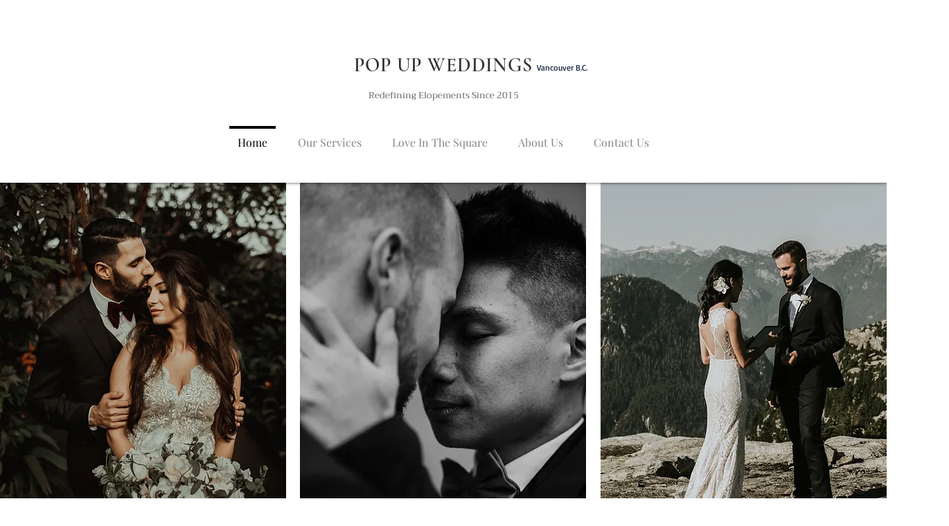

--- FILE ---
content_type: text/css; charset=utf-8
request_url: https://www.popupweddingsbc.com/_serverless/pro-gallery-native-layout-fixer/layoutCssNative?id=comp-m4x2gpmd_r_comp-lp9pu1jk&items=39571_218_218%7C40768_218_218%7C40483_218_218%7C101177_218_218%7C40278_218_218%7C40683_218_218%7C40103_218_218%7C40522_218_218%7C40311_218_218%7C40351_218_218%7C39278_218_218%7C40348_218_218%7C103908_218_218%7C102505_218_218%7C102132_218_218&container=1824_1080_588.031_720&options=controllers_layoutParams_structure_galleryRatio_method:%22MANUAL%22%7Ccontrollers_layoutParams_structure_galleryRatio_value:1.77778%7ClayoutParams_structure_galleryLayout:2%7ClayoutParams_structure_scrollDirection:%22VERTICAL%22%7Ccontrollers_layoutParams_structure_imageWidth_method:%22FIXED%22%7Ccontrollers_layoutParams_structure_numberOfDisplayedItems:3%7ClayoutParams_structure_layoutOrientation:%22HORIZONTAL%22%7ClayoutParams_structure_itemSpacing:12%7ClayoutParams_structure_numberOfGridRows:1%7ClayoutParams_structure_numberOfColumns:3%7ClayoutParams_groups_density:0.3%7ClayoutParams_targetItemSize_value:90%7ClayoutParams_crop_method:%22FILL%22%7ClayoutParams_crop_ratios:%5B1%5D%7ClayoutParams_structure_responsiveMode:%22SET_ITEMS_PER_ROW%22%7ClayoutParams_thumbnails_alignment:%22BOTTOM%22%7ClayoutParams_thumbnails_size:120%7ClayoutParams_thumbnails_spacing:4%7Ccontrollers_layoutParams_thumbnails_marginToGallery:4%7ClayoutParams_navigationArrows_enable:true%7ClayoutParams_navigationArrows_size:50%7ClayoutParams_navigationArrows_position:%22ON_GALLERY%22%7ClayoutParams_navigationArrows_container_type:%22BOX%22%7ClayoutParams_navigationArrows_mouseCursorContainerMaxWidth:%22100%25%22%7ClayoutParams_navigationArrows_verticalAlignment:%22ITEM_CENTER%22%7ClayoutParams_navigationArrows_padding:32%7Ccontrollers_layoutParams_external_info_placement:%22BELOW%22%7Ccontrollers_layoutParams_external_info_SocialButtonsHorizontalAlignment:%22LEFT%22%7Ccontrollers_layoutParams_internal_info_SocialButtonsHorizontalAlignment:%22LEFT%22%7ClayoutParams_info_placement:%22OVERLAY%22%7Ccontrollers_layoutParams_info_allowTitle:true%7Ccontrollers_layoutParams_info_allowDescription:true%7Ccontrollers_layoutParams_info_allowTitleAndDescription:%22,controllers_layoutParams_info_allowTitle,controllers_layoutParams_info_allowDescription%22%7Ccontrollers_layoutParams_info_verticalPadding:12%7Ccontrollers_layoutParams_info_horizontalPadding:0%7Ccontrollers_layoutParams_info_verticalAlignment:%22CENTER%22%7Ccontrollers_layoutParams_info_horizontalAlignment:%22CENTER%22%7ClayoutParams_info_sizeUnits:%22PIXEL%22%7ClayoutParams_info_height:0%7Ccontrollers_layoutParams_info_width_pixel:200%7Ccontrollers_layoutParams_info_width_percent:50%7Ccontrollers_layoutParams_info_newInfo_external_enabled:true%7Ccontrollers_layoutParams_infoElementOptions_external_order:%22top,Title,Description,middle,bottom%22%7Ccontrollers_layoutParams_infoElementOptions_internal_order:%22top,Title,Description,middle,bottom%22%7Ccontrollers_layoutParams_infoElementOptions_external_enabled:%22%22%7Ccontrollers_layoutParams_infoElementOptions_internal_enabled:%22%22%7Ccontrollers_layoutParams_external_info_CustomButtonCustomButtonText:%22Click%20here%22%7Ccontrollers_layoutParams_internal_info_CustomButtonHorizontalAlignment:%22CENTER%22%7Ccontrollers_layoutParams_internal_info_CustomButtonCustomButtonText:%22Click%20here%22%7Ccontrollers_layoutParams_external_info_CustomButtonHorizontalAlignment:%22CENTER%22%7ClayoutParams_info_width:200%7ClayoutParams_structure_galleryRatio_value:0%7ClayoutParams_thumbnails_marginToGallery:4%7ClayoutParams_crop_enable:false%7ClayoutParams_targetItemSize_unit:%22SMART%22
body_size: 144
content:
#pro-gallery-comp-m4x2gpmd_r_comp-lp9pu1jk [data-hook="item-container"][data-idx="0"].gallery-item-container{display: block !important;height: 352px !important;left: 0px !important;opacity: 1 !important;right: auto !important;top: 0px !important;transition: opacity .2s ease !important;width: 352px !important;} #pro-gallery-comp-m4x2gpmd_r_comp-lp9pu1jk [data-hook="item-container"][data-idx="0"] .gallery-item-wrapper{width: 352px !important;height: 352px !important;margin: 0 !important;} #pro-gallery-comp-m4x2gpmd_r_comp-lp9pu1jk [data-hook="item-container"][data-idx="0"] .gallery-item-content{width: 352px !important;height: 352px !important;margin: 0px 0px !important;opacity: 1 !important;} #pro-gallery-comp-m4x2gpmd_r_comp-lp9pu1jk [data-hook="item-container"][data-idx="0"] .gallery-item-hover{width: 352px !important;height: 352px !important;opacity: 1 !important;} #pro-gallery-comp-m4x2gpmd_r_comp-lp9pu1jk [data-hook="item-container"][data-idx="0"] .item-hover-flex-container{width: 352px !important;height: 352px !important;margin: 0px 0px !important;opacity: 1 !important;} #pro-gallery-comp-m4x2gpmd_r_comp-lp9pu1jk [data-hook="item-container"][data-idx="0"] .gallery-item-wrapper img:not(.magnified-item-preload){width: 100% !important;height: 100% !important;opacity: 1 !important;} #pro-gallery-comp-m4x2gpmd_r_comp-lp9pu1jk [data-hook="item-container"][data-idx="1"].gallery-item-container{display: block !important;height: 352px !important;left: 364px !important;opacity: 1 !important;right: auto !important;top: 0px !important;transition: opacity .2s ease !important;width: 352px !important;} #pro-gallery-comp-m4x2gpmd_r_comp-lp9pu1jk [data-hook="item-container"][data-idx="1"] .gallery-item-wrapper{width: 352px !important;height: 352px !important;margin: 0 !important;} #pro-gallery-comp-m4x2gpmd_r_comp-lp9pu1jk [data-hook="item-container"][data-idx="1"] .gallery-item-content{width: 352px !important;height: 352px !important;margin: 0px 0px !important;opacity: 1 !important;} #pro-gallery-comp-m4x2gpmd_r_comp-lp9pu1jk [data-hook="item-container"][data-idx="1"] .gallery-item-hover{width: 352px !important;height: 352px !important;opacity: 1 !important;} #pro-gallery-comp-m4x2gpmd_r_comp-lp9pu1jk [data-hook="item-container"][data-idx="1"] .item-hover-flex-container{width: 352px !important;height: 352px !important;margin: 0px 0px !important;opacity: 1 !important;} #pro-gallery-comp-m4x2gpmd_r_comp-lp9pu1jk [data-hook="item-container"][data-idx="1"] .gallery-item-wrapper img:not(.magnified-item-preload){width: 100% !important;height: 100% !important;opacity: 1 !important;} #pro-gallery-comp-m4x2gpmd_r_comp-lp9pu1jk [data-hook="item-container"][data-idx="2"].gallery-item-container{display: block !important;height: 352px !important;left: 728px !important;opacity: 1 !important;right: auto !important;top: 0px !important;transition: opacity .2s ease !important;width: 352px !important;} #pro-gallery-comp-m4x2gpmd_r_comp-lp9pu1jk [data-hook="item-container"][data-idx="2"] .gallery-item-wrapper{width: 352px !important;height: 352px !important;margin: 0 !important;} #pro-gallery-comp-m4x2gpmd_r_comp-lp9pu1jk [data-hook="item-container"][data-idx="2"] .gallery-item-content{width: 352px !important;height: 352px !important;margin: 0px 0px !important;opacity: 1 !important;} #pro-gallery-comp-m4x2gpmd_r_comp-lp9pu1jk [data-hook="item-container"][data-idx="2"] .gallery-item-hover{width: 352px !important;height: 352px !important;opacity: 1 !important;} #pro-gallery-comp-m4x2gpmd_r_comp-lp9pu1jk [data-hook="item-container"][data-idx="2"] .item-hover-flex-container{width: 352px !important;height: 352px !important;margin: 0px 0px !important;opacity: 1 !important;} #pro-gallery-comp-m4x2gpmd_r_comp-lp9pu1jk [data-hook="item-container"][data-idx="2"] .gallery-item-wrapper img:not(.magnified-item-preload){width: 100% !important;height: 100% !important;opacity: 1 !important;} #pro-gallery-comp-m4x2gpmd_r_comp-lp9pu1jk [data-hook="item-container"][data-idx="3"]{display: none !important;} #pro-gallery-comp-m4x2gpmd_r_comp-lp9pu1jk [data-hook="item-container"][data-idx="4"]{display: none !important;} #pro-gallery-comp-m4x2gpmd_r_comp-lp9pu1jk [data-hook="item-container"][data-idx="5"]{display: none !important;} #pro-gallery-comp-m4x2gpmd_r_comp-lp9pu1jk [data-hook="item-container"][data-idx="6"]{display: none !important;} #pro-gallery-comp-m4x2gpmd_r_comp-lp9pu1jk [data-hook="item-container"][data-idx="7"]{display: none !important;} #pro-gallery-comp-m4x2gpmd_r_comp-lp9pu1jk [data-hook="item-container"][data-idx="8"]{display: none !important;} #pro-gallery-comp-m4x2gpmd_r_comp-lp9pu1jk [data-hook="item-container"][data-idx="9"]{display: none !important;} #pro-gallery-comp-m4x2gpmd_r_comp-lp9pu1jk [data-hook="item-container"][data-idx="10"]{display: none !important;} #pro-gallery-comp-m4x2gpmd_r_comp-lp9pu1jk [data-hook="item-container"][data-idx="11"]{display: none !important;} #pro-gallery-comp-m4x2gpmd_r_comp-lp9pu1jk [data-hook="item-container"][data-idx="12"]{display: none !important;} #pro-gallery-comp-m4x2gpmd_r_comp-lp9pu1jk [data-hook="item-container"][data-idx="13"]{display: none !important;} #pro-gallery-comp-m4x2gpmd_r_comp-lp9pu1jk [data-hook="item-container"][data-idx="14"]{display: none !important;} #pro-gallery-comp-m4x2gpmd_r_comp-lp9pu1jk .group-view-0{--group-top: 0px !important;--group-left: 0px !important;--group-width: 364px !important;--group-right: auto !important;} #pro-gallery-comp-m4x2gpmd_r_comp-lp9pu1jk .group-view-1{--group-top: 0px !important;--group-left: 364px !important;--group-width: 364px !important;--group-right: auto !important;} #pro-gallery-comp-m4x2gpmd_r_comp-lp9pu1jk .group-view-2{--group-top: 0px !important;--group-left: 728px !important;--group-width: 364px !important;--group-right: auto !important;} #pro-gallery-comp-m4x2gpmd_r_comp-lp9pu1jk .group-view-3{--group-top: 364px !important;--group-left: 0px !important;--group-width: 364px !important;--group-right: auto !important;} #pro-gallery-comp-m4x2gpmd_r_comp-lp9pu1jk .group-view-4{--group-top: 364px !important;--group-left: 364px !important;--group-width: 364px !important;--group-right: auto !important;} #pro-gallery-comp-m4x2gpmd_r_comp-lp9pu1jk .group-view-5{--group-top: 364px !important;--group-left: 728px !important;--group-width: 364px !important;--group-right: auto !important;} #pro-gallery-comp-m4x2gpmd_r_comp-lp9pu1jk .group-view-6{--group-top: 728px !important;--group-left: 0px !important;--group-width: 364px !important;--group-right: auto !important;} #pro-gallery-comp-m4x2gpmd_r_comp-lp9pu1jk .group-view-7{--group-top: 728px !important;--group-left: 364px !important;--group-width: 364px !important;--group-right: auto !important;} #pro-gallery-comp-m4x2gpmd_r_comp-lp9pu1jk .group-view-8{--group-top: 728px !important;--group-left: 728px !important;--group-width: 364px !important;--group-right: auto !important;} #pro-gallery-comp-m4x2gpmd_r_comp-lp9pu1jk .group-view-9{--group-top: 1092px !important;--group-left: 0px !important;--group-width: 364px !important;--group-right: auto !important;} #pro-gallery-comp-m4x2gpmd_r_comp-lp9pu1jk .group-view-10{--group-top: 1092px !important;--group-left: 364px !important;--group-width: 364px !important;--group-right: auto !important;} #pro-gallery-comp-m4x2gpmd_r_comp-lp9pu1jk .group-view-11{--group-top: 1092px !important;--group-left: 728px !important;--group-width: 364px !important;--group-right: auto !important;} #pro-gallery-comp-m4x2gpmd_r_comp-lp9pu1jk .group-view-12{--group-top: 1456px !important;--group-left: 0px !important;--group-width: 364px !important;--group-right: auto !important;} #pro-gallery-comp-m4x2gpmd_r_comp-lp9pu1jk .group-view-13{--group-top: 1456px !important;--group-left: 364px !important;--group-width: 364px !important;--group-right: auto !important;} #pro-gallery-comp-m4x2gpmd_r_comp-lp9pu1jk .group-view-14{--group-top: 1456px !important;--group-left: 728px !important;--group-width: 364px !important;--group-right: auto !important;} #pro-gallery-comp-m4x2gpmd_r_comp-lp9pu1jk {height:1808px !important;}#pro-gallery-comp-m4x2gpmd_r_comp-lp9pu1jk {height:1808px !important; width:1080px !important;}#pro-gallery-comp-m4x2gpmd_r_comp-lp9pu1jk .pro-gallery-margin-container {height:1808px !important;}#pro-gallery-comp-m4x2gpmd_r_comp-lp9pu1jk [data-hook="gallery-column"] {height:1808px !important; width:1092px !important;}#pro-gallery-comp-m4x2gpmd_r_comp-lp9pu1jk .thumbnails-gallery {display: none !important;}#pro-gallery-comp-m4x2gpmd_r_comp-lp9pu1jk .pro-gallery:not(.thumbnails-gallery) {height:1808px !important; width:1080px !important; left: 0px !important; top: 0px !important;}#pro-gallery-comp-m4x2gpmd_r_comp-lp9pu1jk .pro-gallery-parent-container {height:1808px !important; width:1092px !important;}#comp-m4x2gpmd_r_comp-lp9pu1jk .pro-gallery-wix-wrapper { display: block !important; }